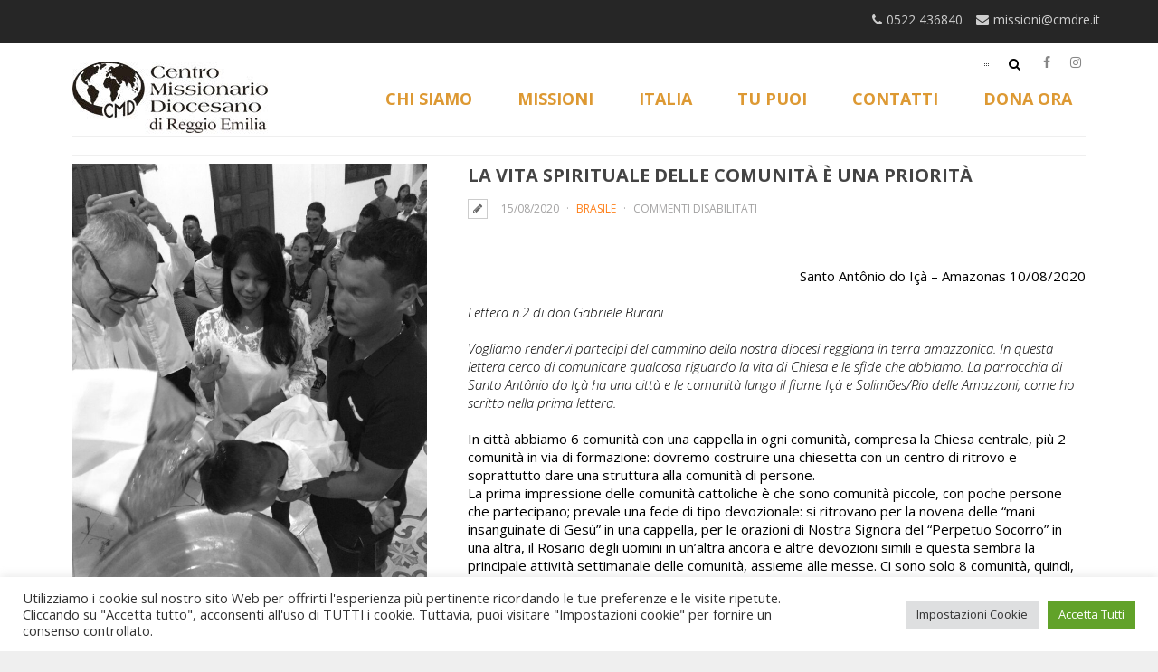

--- FILE ---
content_type: text/html; charset=utf-8
request_url: https://www.google.com/recaptcha/api2/anchor?ar=1&k=6Lcv5qUUAAAAAO6RLYMlZeD_9h0CJHLr4Z0Y2l4l&co=aHR0cHM6Ly9jbWRyZS5pdDo0NDM.&hl=en&v=9TiwnJFHeuIw_s0wSd3fiKfN&size=invisible&anchor-ms=20000&execute-ms=30000&cb=qgho5gwuer66
body_size: 48113
content:
<!DOCTYPE HTML><html dir="ltr" lang="en"><head><meta http-equiv="Content-Type" content="text/html; charset=UTF-8">
<meta http-equiv="X-UA-Compatible" content="IE=edge">
<title>reCAPTCHA</title>
<style type="text/css">
/* cyrillic-ext */
@font-face {
  font-family: 'Roboto';
  font-style: normal;
  font-weight: 400;
  font-stretch: 100%;
  src: url(//fonts.gstatic.com/s/roboto/v48/KFO7CnqEu92Fr1ME7kSn66aGLdTylUAMa3GUBHMdazTgWw.woff2) format('woff2');
  unicode-range: U+0460-052F, U+1C80-1C8A, U+20B4, U+2DE0-2DFF, U+A640-A69F, U+FE2E-FE2F;
}
/* cyrillic */
@font-face {
  font-family: 'Roboto';
  font-style: normal;
  font-weight: 400;
  font-stretch: 100%;
  src: url(//fonts.gstatic.com/s/roboto/v48/KFO7CnqEu92Fr1ME7kSn66aGLdTylUAMa3iUBHMdazTgWw.woff2) format('woff2');
  unicode-range: U+0301, U+0400-045F, U+0490-0491, U+04B0-04B1, U+2116;
}
/* greek-ext */
@font-face {
  font-family: 'Roboto';
  font-style: normal;
  font-weight: 400;
  font-stretch: 100%;
  src: url(//fonts.gstatic.com/s/roboto/v48/KFO7CnqEu92Fr1ME7kSn66aGLdTylUAMa3CUBHMdazTgWw.woff2) format('woff2');
  unicode-range: U+1F00-1FFF;
}
/* greek */
@font-face {
  font-family: 'Roboto';
  font-style: normal;
  font-weight: 400;
  font-stretch: 100%;
  src: url(//fonts.gstatic.com/s/roboto/v48/KFO7CnqEu92Fr1ME7kSn66aGLdTylUAMa3-UBHMdazTgWw.woff2) format('woff2');
  unicode-range: U+0370-0377, U+037A-037F, U+0384-038A, U+038C, U+038E-03A1, U+03A3-03FF;
}
/* math */
@font-face {
  font-family: 'Roboto';
  font-style: normal;
  font-weight: 400;
  font-stretch: 100%;
  src: url(//fonts.gstatic.com/s/roboto/v48/KFO7CnqEu92Fr1ME7kSn66aGLdTylUAMawCUBHMdazTgWw.woff2) format('woff2');
  unicode-range: U+0302-0303, U+0305, U+0307-0308, U+0310, U+0312, U+0315, U+031A, U+0326-0327, U+032C, U+032F-0330, U+0332-0333, U+0338, U+033A, U+0346, U+034D, U+0391-03A1, U+03A3-03A9, U+03B1-03C9, U+03D1, U+03D5-03D6, U+03F0-03F1, U+03F4-03F5, U+2016-2017, U+2034-2038, U+203C, U+2040, U+2043, U+2047, U+2050, U+2057, U+205F, U+2070-2071, U+2074-208E, U+2090-209C, U+20D0-20DC, U+20E1, U+20E5-20EF, U+2100-2112, U+2114-2115, U+2117-2121, U+2123-214F, U+2190, U+2192, U+2194-21AE, U+21B0-21E5, U+21F1-21F2, U+21F4-2211, U+2213-2214, U+2216-22FF, U+2308-230B, U+2310, U+2319, U+231C-2321, U+2336-237A, U+237C, U+2395, U+239B-23B7, U+23D0, U+23DC-23E1, U+2474-2475, U+25AF, U+25B3, U+25B7, U+25BD, U+25C1, U+25CA, U+25CC, U+25FB, U+266D-266F, U+27C0-27FF, U+2900-2AFF, U+2B0E-2B11, U+2B30-2B4C, U+2BFE, U+3030, U+FF5B, U+FF5D, U+1D400-1D7FF, U+1EE00-1EEFF;
}
/* symbols */
@font-face {
  font-family: 'Roboto';
  font-style: normal;
  font-weight: 400;
  font-stretch: 100%;
  src: url(//fonts.gstatic.com/s/roboto/v48/KFO7CnqEu92Fr1ME7kSn66aGLdTylUAMaxKUBHMdazTgWw.woff2) format('woff2');
  unicode-range: U+0001-000C, U+000E-001F, U+007F-009F, U+20DD-20E0, U+20E2-20E4, U+2150-218F, U+2190, U+2192, U+2194-2199, U+21AF, U+21E6-21F0, U+21F3, U+2218-2219, U+2299, U+22C4-22C6, U+2300-243F, U+2440-244A, U+2460-24FF, U+25A0-27BF, U+2800-28FF, U+2921-2922, U+2981, U+29BF, U+29EB, U+2B00-2BFF, U+4DC0-4DFF, U+FFF9-FFFB, U+10140-1018E, U+10190-1019C, U+101A0, U+101D0-101FD, U+102E0-102FB, U+10E60-10E7E, U+1D2C0-1D2D3, U+1D2E0-1D37F, U+1F000-1F0FF, U+1F100-1F1AD, U+1F1E6-1F1FF, U+1F30D-1F30F, U+1F315, U+1F31C, U+1F31E, U+1F320-1F32C, U+1F336, U+1F378, U+1F37D, U+1F382, U+1F393-1F39F, U+1F3A7-1F3A8, U+1F3AC-1F3AF, U+1F3C2, U+1F3C4-1F3C6, U+1F3CA-1F3CE, U+1F3D4-1F3E0, U+1F3ED, U+1F3F1-1F3F3, U+1F3F5-1F3F7, U+1F408, U+1F415, U+1F41F, U+1F426, U+1F43F, U+1F441-1F442, U+1F444, U+1F446-1F449, U+1F44C-1F44E, U+1F453, U+1F46A, U+1F47D, U+1F4A3, U+1F4B0, U+1F4B3, U+1F4B9, U+1F4BB, U+1F4BF, U+1F4C8-1F4CB, U+1F4D6, U+1F4DA, U+1F4DF, U+1F4E3-1F4E6, U+1F4EA-1F4ED, U+1F4F7, U+1F4F9-1F4FB, U+1F4FD-1F4FE, U+1F503, U+1F507-1F50B, U+1F50D, U+1F512-1F513, U+1F53E-1F54A, U+1F54F-1F5FA, U+1F610, U+1F650-1F67F, U+1F687, U+1F68D, U+1F691, U+1F694, U+1F698, U+1F6AD, U+1F6B2, U+1F6B9-1F6BA, U+1F6BC, U+1F6C6-1F6CF, U+1F6D3-1F6D7, U+1F6E0-1F6EA, U+1F6F0-1F6F3, U+1F6F7-1F6FC, U+1F700-1F7FF, U+1F800-1F80B, U+1F810-1F847, U+1F850-1F859, U+1F860-1F887, U+1F890-1F8AD, U+1F8B0-1F8BB, U+1F8C0-1F8C1, U+1F900-1F90B, U+1F93B, U+1F946, U+1F984, U+1F996, U+1F9E9, U+1FA00-1FA6F, U+1FA70-1FA7C, U+1FA80-1FA89, U+1FA8F-1FAC6, U+1FACE-1FADC, U+1FADF-1FAE9, U+1FAF0-1FAF8, U+1FB00-1FBFF;
}
/* vietnamese */
@font-face {
  font-family: 'Roboto';
  font-style: normal;
  font-weight: 400;
  font-stretch: 100%;
  src: url(//fonts.gstatic.com/s/roboto/v48/KFO7CnqEu92Fr1ME7kSn66aGLdTylUAMa3OUBHMdazTgWw.woff2) format('woff2');
  unicode-range: U+0102-0103, U+0110-0111, U+0128-0129, U+0168-0169, U+01A0-01A1, U+01AF-01B0, U+0300-0301, U+0303-0304, U+0308-0309, U+0323, U+0329, U+1EA0-1EF9, U+20AB;
}
/* latin-ext */
@font-face {
  font-family: 'Roboto';
  font-style: normal;
  font-weight: 400;
  font-stretch: 100%;
  src: url(//fonts.gstatic.com/s/roboto/v48/KFO7CnqEu92Fr1ME7kSn66aGLdTylUAMa3KUBHMdazTgWw.woff2) format('woff2');
  unicode-range: U+0100-02BA, U+02BD-02C5, U+02C7-02CC, U+02CE-02D7, U+02DD-02FF, U+0304, U+0308, U+0329, U+1D00-1DBF, U+1E00-1E9F, U+1EF2-1EFF, U+2020, U+20A0-20AB, U+20AD-20C0, U+2113, U+2C60-2C7F, U+A720-A7FF;
}
/* latin */
@font-face {
  font-family: 'Roboto';
  font-style: normal;
  font-weight: 400;
  font-stretch: 100%;
  src: url(//fonts.gstatic.com/s/roboto/v48/KFO7CnqEu92Fr1ME7kSn66aGLdTylUAMa3yUBHMdazQ.woff2) format('woff2');
  unicode-range: U+0000-00FF, U+0131, U+0152-0153, U+02BB-02BC, U+02C6, U+02DA, U+02DC, U+0304, U+0308, U+0329, U+2000-206F, U+20AC, U+2122, U+2191, U+2193, U+2212, U+2215, U+FEFF, U+FFFD;
}
/* cyrillic-ext */
@font-face {
  font-family: 'Roboto';
  font-style: normal;
  font-weight: 500;
  font-stretch: 100%;
  src: url(//fonts.gstatic.com/s/roboto/v48/KFO7CnqEu92Fr1ME7kSn66aGLdTylUAMa3GUBHMdazTgWw.woff2) format('woff2');
  unicode-range: U+0460-052F, U+1C80-1C8A, U+20B4, U+2DE0-2DFF, U+A640-A69F, U+FE2E-FE2F;
}
/* cyrillic */
@font-face {
  font-family: 'Roboto';
  font-style: normal;
  font-weight: 500;
  font-stretch: 100%;
  src: url(//fonts.gstatic.com/s/roboto/v48/KFO7CnqEu92Fr1ME7kSn66aGLdTylUAMa3iUBHMdazTgWw.woff2) format('woff2');
  unicode-range: U+0301, U+0400-045F, U+0490-0491, U+04B0-04B1, U+2116;
}
/* greek-ext */
@font-face {
  font-family: 'Roboto';
  font-style: normal;
  font-weight: 500;
  font-stretch: 100%;
  src: url(//fonts.gstatic.com/s/roboto/v48/KFO7CnqEu92Fr1ME7kSn66aGLdTylUAMa3CUBHMdazTgWw.woff2) format('woff2');
  unicode-range: U+1F00-1FFF;
}
/* greek */
@font-face {
  font-family: 'Roboto';
  font-style: normal;
  font-weight: 500;
  font-stretch: 100%;
  src: url(//fonts.gstatic.com/s/roboto/v48/KFO7CnqEu92Fr1ME7kSn66aGLdTylUAMa3-UBHMdazTgWw.woff2) format('woff2');
  unicode-range: U+0370-0377, U+037A-037F, U+0384-038A, U+038C, U+038E-03A1, U+03A3-03FF;
}
/* math */
@font-face {
  font-family: 'Roboto';
  font-style: normal;
  font-weight: 500;
  font-stretch: 100%;
  src: url(//fonts.gstatic.com/s/roboto/v48/KFO7CnqEu92Fr1ME7kSn66aGLdTylUAMawCUBHMdazTgWw.woff2) format('woff2');
  unicode-range: U+0302-0303, U+0305, U+0307-0308, U+0310, U+0312, U+0315, U+031A, U+0326-0327, U+032C, U+032F-0330, U+0332-0333, U+0338, U+033A, U+0346, U+034D, U+0391-03A1, U+03A3-03A9, U+03B1-03C9, U+03D1, U+03D5-03D6, U+03F0-03F1, U+03F4-03F5, U+2016-2017, U+2034-2038, U+203C, U+2040, U+2043, U+2047, U+2050, U+2057, U+205F, U+2070-2071, U+2074-208E, U+2090-209C, U+20D0-20DC, U+20E1, U+20E5-20EF, U+2100-2112, U+2114-2115, U+2117-2121, U+2123-214F, U+2190, U+2192, U+2194-21AE, U+21B0-21E5, U+21F1-21F2, U+21F4-2211, U+2213-2214, U+2216-22FF, U+2308-230B, U+2310, U+2319, U+231C-2321, U+2336-237A, U+237C, U+2395, U+239B-23B7, U+23D0, U+23DC-23E1, U+2474-2475, U+25AF, U+25B3, U+25B7, U+25BD, U+25C1, U+25CA, U+25CC, U+25FB, U+266D-266F, U+27C0-27FF, U+2900-2AFF, U+2B0E-2B11, U+2B30-2B4C, U+2BFE, U+3030, U+FF5B, U+FF5D, U+1D400-1D7FF, U+1EE00-1EEFF;
}
/* symbols */
@font-face {
  font-family: 'Roboto';
  font-style: normal;
  font-weight: 500;
  font-stretch: 100%;
  src: url(//fonts.gstatic.com/s/roboto/v48/KFO7CnqEu92Fr1ME7kSn66aGLdTylUAMaxKUBHMdazTgWw.woff2) format('woff2');
  unicode-range: U+0001-000C, U+000E-001F, U+007F-009F, U+20DD-20E0, U+20E2-20E4, U+2150-218F, U+2190, U+2192, U+2194-2199, U+21AF, U+21E6-21F0, U+21F3, U+2218-2219, U+2299, U+22C4-22C6, U+2300-243F, U+2440-244A, U+2460-24FF, U+25A0-27BF, U+2800-28FF, U+2921-2922, U+2981, U+29BF, U+29EB, U+2B00-2BFF, U+4DC0-4DFF, U+FFF9-FFFB, U+10140-1018E, U+10190-1019C, U+101A0, U+101D0-101FD, U+102E0-102FB, U+10E60-10E7E, U+1D2C0-1D2D3, U+1D2E0-1D37F, U+1F000-1F0FF, U+1F100-1F1AD, U+1F1E6-1F1FF, U+1F30D-1F30F, U+1F315, U+1F31C, U+1F31E, U+1F320-1F32C, U+1F336, U+1F378, U+1F37D, U+1F382, U+1F393-1F39F, U+1F3A7-1F3A8, U+1F3AC-1F3AF, U+1F3C2, U+1F3C4-1F3C6, U+1F3CA-1F3CE, U+1F3D4-1F3E0, U+1F3ED, U+1F3F1-1F3F3, U+1F3F5-1F3F7, U+1F408, U+1F415, U+1F41F, U+1F426, U+1F43F, U+1F441-1F442, U+1F444, U+1F446-1F449, U+1F44C-1F44E, U+1F453, U+1F46A, U+1F47D, U+1F4A3, U+1F4B0, U+1F4B3, U+1F4B9, U+1F4BB, U+1F4BF, U+1F4C8-1F4CB, U+1F4D6, U+1F4DA, U+1F4DF, U+1F4E3-1F4E6, U+1F4EA-1F4ED, U+1F4F7, U+1F4F9-1F4FB, U+1F4FD-1F4FE, U+1F503, U+1F507-1F50B, U+1F50D, U+1F512-1F513, U+1F53E-1F54A, U+1F54F-1F5FA, U+1F610, U+1F650-1F67F, U+1F687, U+1F68D, U+1F691, U+1F694, U+1F698, U+1F6AD, U+1F6B2, U+1F6B9-1F6BA, U+1F6BC, U+1F6C6-1F6CF, U+1F6D3-1F6D7, U+1F6E0-1F6EA, U+1F6F0-1F6F3, U+1F6F7-1F6FC, U+1F700-1F7FF, U+1F800-1F80B, U+1F810-1F847, U+1F850-1F859, U+1F860-1F887, U+1F890-1F8AD, U+1F8B0-1F8BB, U+1F8C0-1F8C1, U+1F900-1F90B, U+1F93B, U+1F946, U+1F984, U+1F996, U+1F9E9, U+1FA00-1FA6F, U+1FA70-1FA7C, U+1FA80-1FA89, U+1FA8F-1FAC6, U+1FACE-1FADC, U+1FADF-1FAE9, U+1FAF0-1FAF8, U+1FB00-1FBFF;
}
/* vietnamese */
@font-face {
  font-family: 'Roboto';
  font-style: normal;
  font-weight: 500;
  font-stretch: 100%;
  src: url(//fonts.gstatic.com/s/roboto/v48/KFO7CnqEu92Fr1ME7kSn66aGLdTylUAMa3OUBHMdazTgWw.woff2) format('woff2');
  unicode-range: U+0102-0103, U+0110-0111, U+0128-0129, U+0168-0169, U+01A0-01A1, U+01AF-01B0, U+0300-0301, U+0303-0304, U+0308-0309, U+0323, U+0329, U+1EA0-1EF9, U+20AB;
}
/* latin-ext */
@font-face {
  font-family: 'Roboto';
  font-style: normal;
  font-weight: 500;
  font-stretch: 100%;
  src: url(//fonts.gstatic.com/s/roboto/v48/KFO7CnqEu92Fr1ME7kSn66aGLdTylUAMa3KUBHMdazTgWw.woff2) format('woff2');
  unicode-range: U+0100-02BA, U+02BD-02C5, U+02C7-02CC, U+02CE-02D7, U+02DD-02FF, U+0304, U+0308, U+0329, U+1D00-1DBF, U+1E00-1E9F, U+1EF2-1EFF, U+2020, U+20A0-20AB, U+20AD-20C0, U+2113, U+2C60-2C7F, U+A720-A7FF;
}
/* latin */
@font-face {
  font-family: 'Roboto';
  font-style: normal;
  font-weight: 500;
  font-stretch: 100%;
  src: url(//fonts.gstatic.com/s/roboto/v48/KFO7CnqEu92Fr1ME7kSn66aGLdTylUAMa3yUBHMdazQ.woff2) format('woff2');
  unicode-range: U+0000-00FF, U+0131, U+0152-0153, U+02BB-02BC, U+02C6, U+02DA, U+02DC, U+0304, U+0308, U+0329, U+2000-206F, U+20AC, U+2122, U+2191, U+2193, U+2212, U+2215, U+FEFF, U+FFFD;
}
/* cyrillic-ext */
@font-face {
  font-family: 'Roboto';
  font-style: normal;
  font-weight: 900;
  font-stretch: 100%;
  src: url(//fonts.gstatic.com/s/roboto/v48/KFO7CnqEu92Fr1ME7kSn66aGLdTylUAMa3GUBHMdazTgWw.woff2) format('woff2');
  unicode-range: U+0460-052F, U+1C80-1C8A, U+20B4, U+2DE0-2DFF, U+A640-A69F, U+FE2E-FE2F;
}
/* cyrillic */
@font-face {
  font-family: 'Roboto';
  font-style: normal;
  font-weight: 900;
  font-stretch: 100%;
  src: url(//fonts.gstatic.com/s/roboto/v48/KFO7CnqEu92Fr1ME7kSn66aGLdTylUAMa3iUBHMdazTgWw.woff2) format('woff2');
  unicode-range: U+0301, U+0400-045F, U+0490-0491, U+04B0-04B1, U+2116;
}
/* greek-ext */
@font-face {
  font-family: 'Roboto';
  font-style: normal;
  font-weight: 900;
  font-stretch: 100%;
  src: url(//fonts.gstatic.com/s/roboto/v48/KFO7CnqEu92Fr1ME7kSn66aGLdTylUAMa3CUBHMdazTgWw.woff2) format('woff2');
  unicode-range: U+1F00-1FFF;
}
/* greek */
@font-face {
  font-family: 'Roboto';
  font-style: normal;
  font-weight: 900;
  font-stretch: 100%;
  src: url(//fonts.gstatic.com/s/roboto/v48/KFO7CnqEu92Fr1ME7kSn66aGLdTylUAMa3-UBHMdazTgWw.woff2) format('woff2');
  unicode-range: U+0370-0377, U+037A-037F, U+0384-038A, U+038C, U+038E-03A1, U+03A3-03FF;
}
/* math */
@font-face {
  font-family: 'Roboto';
  font-style: normal;
  font-weight: 900;
  font-stretch: 100%;
  src: url(//fonts.gstatic.com/s/roboto/v48/KFO7CnqEu92Fr1ME7kSn66aGLdTylUAMawCUBHMdazTgWw.woff2) format('woff2');
  unicode-range: U+0302-0303, U+0305, U+0307-0308, U+0310, U+0312, U+0315, U+031A, U+0326-0327, U+032C, U+032F-0330, U+0332-0333, U+0338, U+033A, U+0346, U+034D, U+0391-03A1, U+03A3-03A9, U+03B1-03C9, U+03D1, U+03D5-03D6, U+03F0-03F1, U+03F4-03F5, U+2016-2017, U+2034-2038, U+203C, U+2040, U+2043, U+2047, U+2050, U+2057, U+205F, U+2070-2071, U+2074-208E, U+2090-209C, U+20D0-20DC, U+20E1, U+20E5-20EF, U+2100-2112, U+2114-2115, U+2117-2121, U+2123-214F, U+2190, U+2192, U+2194-21AE, U+21B0-21E5, U+21F1-21F2, U+21F4-2211, U+2213-2214, U+2216-22FF, U+2308-230B, U+2310, U+2319, U+231C-2321, U+2336-237A, U+237C, U+2395, U+239B-23B7, U+23D0, U+23DC-23E1, U+2474-2475, U+25AF, U+25B3, U+25B7, U+25BD, U+25C1, U+25CA, U+25CC, U+25FB, U+266D-266F, U+27C0-27FF, U+2900-2AFF, U+2B0E-2B11, U+2B30-2B4C, U+2BFE, U+3030, U+FF5B, U+FF5D, U+1D400-1D7FF, U+1EE00-1EEFF;
}
/* symbols */
@font-face {
  font-family: 'Roboto';
  font-style: normal;
  font-weight: 900;
  font-stretch: 100%;
  src: url(//fonts.gstatic.com/s/roboto/v48/KFO7CnqEu92Fr1ME7kSn66aGLdTylUAMaxKUBHMdazTgWw.woff2) format('woff2');
  unicode-range: U+0001-000C, U+000E-001F, U+007F-009F, U+20DD-20E0, U+20E2-20E4, U+2150-218F, U+2190, U+2192, U+2194-2199, U+21AF, U+21E6-21F0, U+21F3, U+2218-2219, U+2299, U+22C4-22C6, U+2300-243F, U+2440-244A, U+2460-24FF, U+25A0-27BF, U+2800-28FF, U+2921-2922, U+2981, U+29BF, U+29EB, U+2B00-2BFF, U+4DC0-4DFF, U+FFF9-FFFB, U+10140-1018E, U+10190-1019C, U+101A0, U+101D0-101FD, U+102E0-102FB, U+10E60-10E7E, U+1D2C0-1D2D3, U+1D2E0-1D37F, U+1F000-1F0FF, U+1F100-1F1AD, U+1F1E6-1F1FF, U+1F30D-1F30F, U+1F315, U+1F31C, U+1F31E, U+1F320-1F32C, U+1F336, U+1F378, U+1F37D, U+1F382, U+1F393-1F39F, U+1F3A7-1F3A8, U+1F3AC-1F3AF, U+1F3C2, U+1F3C4-1F3C6, U+1F3CA-1F3CE, U+1F3D4-1F3E0, U+1F3ED, U+1F3F1-1F3F3, U+1F3F5-1F3F7, U+1F408, U+1F415, U+1F41F, U+1F426, U+1F43F, U+1F441-1F442, U+1F444, U+1F446-1F449, U+1F44C-1F44E, U+1F453, U+1F46A, U+1F47D, U+1F4A3, U+1F4B0, U+1F4B3, U+1F4B9, U+1F4BB, U+1F4BF, U+1F4C8-1F4CB, U+1F4D6, U+1F4DA, U+1F4DF, U+1F4E3-1F4E6, U+1F4EA-1F4ED, U+1F4F7, U+1F4F9-1F4FB, U+1F4FD-1F4FE, U+1F503, U+1F507-1F50B, U+1F50D, U+1F512-1F513, U+1F53E-1F54A, U+1F54F-1F5FA, U+1F610, U+1F650-1F67F, U+1F687, U+1F68D, U+1F691, U+1F694, U+1F698, U+1F6AD, U+1F6B2, U+1F6B9-1F6BA, U+1F6BC, U+1F6C6-1F6CF, U+1F6D3-1F6D7, U+1F6E0-1F6EA, U+1F6F0-1F6F3, U+1F6F7-1F6FC, U+1F700-1F7FF, U+1F800-1F80B, U+1F810-1F847, U+1F850-1F859, U+1F860-1F887, U+1F890-1F8AD, U+1F8B0-1F8BB, U+1F8C0-1F8C1, U+1F900-1F90B, U+1F93B, U+1F946, U+1F984, U+1F996, U+1F9E9, U+1FA00-1FA6F, U+1FA70-1FA7C, U+1FA80-1FA89, U+1FA8F-1FAC6, U+1FACE-1FADC, U+1FADF-1FAE9, U+1FAF0-1FAF8, U+1FB00-1FBFF;
}
/* vietnamese */
@font-face {
  font-family: 'Roboto';
  font-style: normal;
  font-weight: 900;
  font-stretch: 100%;
  src: url(//fonts.gstatic.com/s/roboto/v48/KFO7CnqEu92Fr1ME7kSn66aGLdTylUAMa3OUBHMdazTgWw.woff2) format('woff2');
  unicode-range: U+0102-0103, U+0110-0111, U+0128-0129, U+0168-0169, U+01A0-01A1, U+01AF-01B0, U+0300-0301, U+0303-0304, U+0308-0309, U+0323, U+0329, U+1EA0-1EF9, U+20AB;
}
/* latin-ext */
@font-face {
  font-family: 'Roboto';
  font-style: normal;
  font-weight: 900;
  font-stretch: 100%;
  src: url(//fonts.gstatic.com/s/roboto/v48/KFO7CnqEu92Fr1ME7kSn66aGLdTylUAMa3KUBHMdazTgWw.woff2) format('woff2');
  unicode-range: U+0100-02BA, U+02BD-02C5, U+02C7-02CC, U+02CE-02D7, U+02DD-02FF, U+0304, U+0308, U+0329, U+1D00-1DBF, U+1E00-1E9F, U+1EF2-1EFF, U+2020, U+20A0-20AB, U+20AD-20C0, U+2113, U+2C60-2C7F, U+A720-A7FF;
}
/* latin */
@font-face {
  font-family: 'Roboto';
  font-style: normal;
  font-weight: 900;
  font-stretch: 100%;
  src: url(//fonts.gstatic.com/s/roboto/v48/KFO7CnqEu92Fr1ME7kSn66aGLdTylUAMa3yUBHMdazQ.woff2) format('woff2');
  unicode-range: U+0000-00FF, U+0131, U+0152-0153, U+02BB-02BC, U+02C6, U+02DA, U+02DC, U+0304, U+0308, U+0329, U+2000-206F, U+20AC, U+2122, U+2191, U+2193, U+2212, U+2215, U+FEFF, U+FFFD;
}

</style>
<link rel="stylesheet" type="text/css" href="https://www.gstatic.com/recaptcha/releases/9TiwnJFHeuIw_s0wSd3fiKfN/styles__ltr.css">
<script nonce="KtO3WSdvhWT2DbCOSiv9ZQ" type="text/javascript">window['__recaptcha_api'] = 'https://www.google.com/recaptcha/api2/';</script>
<script type="text/javascript" src="https://www.gstatic.com/recaptcha/releases/9TiwnJFHeuIw_s0wSd3fiKfN/recaptcha__en.js" nonce="KtO3WSdvhWT2DbCOSiv9ZQ">
      
    </script></head>
<body><div id="rc-anchor-alert" class="rc-anchor-alert"></div>
<input type="hidden" id="recaptcha-token" value="[base64]">
<script type="text/javascript" nonce="KtO3WSdvhWT2DbCOSiv9ZQ">
      recaptcha.anchor.Main.init("[\x22ainput\x22,[\x22bgdata\x22,\x22\x22,\[base64]/[base64]/[base64]/[base64]/[base64]/[base64]/[base64]/[base64]/[base64]/[base64]\\u003d\x22,\[base64]\\u003d\x22,\x22woo/w70uBFhqACx9XVxVw551wpzCv8KcwpbCqATDvsKow63Dvmt9w55nw5luw53DsTTDn8KEw6nCrMOww6zCtDklQ8KpfMKFw5FxU8KnwrXDmcONJsOvbsKdwrrCjVsNw69cw5nDo8KfJsOKLHnCj8OmwrtRw73DqcOuw4HDtHcgw63DmsObw6Y3wqbCukB0woB/[base64]/DnAvCriDCnsK1NMOIw7ASwo7DnnHDi8Kiwr1AwrXDvsOcBlZWAMONIcKewpc7wr4Pw5Y0J1XDgyTDvMOSUCbCi8OgbUZYw6VjSMKNw7Anw59PZEQ2w6zDhx7DnQfDo8OVL8OfHWjDog18VMK/w6LDiMOjwpPClitmGyrDuWDCt8O2w4/DgC/[base64]/CgUtdHwLCgcOwRsKzKnBTwpJywoTCisKJw4jDuSLCgsKTwr3DoxtCI10RJnLClVPDjsOpw7l8woQTDcKNwoXCp8O0w5ssw4Zfw54Uwo56wrxoA8OuGMKrN8OqTcKSw781DMOGbMO/wr3DgR/CgsOJA1PCr8Oww5ddwpV+UW1STSfDv2VTwo3CqsOMZVMIwqPCgCPDlSINfMKrZ197QgEAO8KNQVdqB8OLMMOTZULDn8OdTUXDiMK/wplpZUXCmsKIwqjDkXLDqX3DtEtqw6fCrMKlBsOaV8Kub13DpMOeYMOXwq3CugTCuT9MwrzCrsKcw7vCm3PDiTrDmMOAG8K/NBVtH8Kqw6bDoMK2wpoxw6vDj8ObKcOsw5hWwq4gbC/Dr8Kjw74uURBGwrRwMTTCkSbCiCnClCdkw71OesOzwr3DhDhjwolRHWLDhTXCn8KOM3Yjw5gLYMO2wqgcYcK1wpU/GFXCkGTDgSdXwqvDqMKWw4IKw6JZeS/DicObw7LDnStuwo/CuBnDs8OWJVEFw5VeLcONwqtxLMOLU8KDVsKNwpzClcKCwpsvEMKAw68VB0TCrHkONWbDiTF9U8K3NsOUFAQZw7B9wq/[base64]/DgF0wW8OqXMKSdcK+b8KTARLCmxEQKRc/c37Dmk59w5HDjcKxQcOkwqlVZsKbMcK/JcOASUpaHDF7EnbDjmcMwrwqw6bDv1h4X8Kyw4/[base64]/O8Kmw4Vqw7ZUwpRKw7TDhTbCixvCpsK/woXDjj4KRMK5wpPDmT8zTMOOw6TDlsK7w57DgEHCvXR0WMOBC8KBBsKnw7LDucK5JSJdwrvCisOMWGgBJsK3HgfCm0QZwoJxf19EZ8OHUG/DtRLCqcK5AMOzTyjCoXgWRcKZUMKtw7bCn3ZlW8OMwrTClsKIw5LDuAB0w41VCsOQw705DkvDrDtrNVQBw54GwoIzd8O0Hx1gQcKfX2/CnncVasO8w70Cw4XCncOoQMKxw4PDqMKXwrA9NhXCsMKwwr/CjFnCkE4IwrUuw6FCw6rDrkfDt8O9AcKpwrEvUMKzNsKGwql2QsO/w4BEw6zDocO9w6DCtx7CultneMO+w5AgBTLDg8KSIsKcdcOudQ0/AVHCicO4d3gDZ8OORMOow6pwd1LDhWdXJCB8w4F7w4c4f8KTesOXw5DDjg7CgFZZD2jDgB7Cs8K9JcKdMAdZw6gNe2/CtVRIwr8cw5/[base64]/[base64]/DhWnDuHpPw7IrdcKgZ8OhTDs1worCrR/CmsOtKHvDoEBjwqvDmsKKwo4GAsOAK1zCscKaeGvClkdXQsOYCsK2wqDDusOAQMKuMsO7DUFSwp7DisKLwoHDmcKkIirDgsKgw4puBcKww7bDpMKOw6RJUCXCqsKNSCQuUk/DtsKYw5XCicKXQUpzLMOFAcO7wrgAwoc/Q37DtMOmwpoJwo/CpV7DtH/[base64]/Dp8OgUcKswrhRPj5Aw77DtcO5MSLDgcOKwqTDugvDhMO+FSYcwrVjw68nRsOIwodwTF7CoxlIw40YY8OYKm3DuR/CsjPCg3oeGMK9bcK0LMObGsOVNsO6wokcenN+IWHCo8OSVmnDtcKkw4fCo07CocOuw4lGaDvDj1XCvU9ewo96e8KKY8O/wr58DnEXTsOqwpdWOsK8WxjDmjvDihU/AxtkY8O+woVme8KVwpVLwrB3w5HDsFVrwqJ+QAfDj8O8LcOJGlnCojMPARXDhmHCosK/dMOtDxAyZ03Do8OrwpPDpw3CoxgIw7nCpCHCkMOOw67DqcO6S8O+w4rCt8O5VFMnYsK7w5DDvWtKw5nDmlvDs8KHIlbDkXBKCngcw7rDqE7CqMKTw4PDpGhtw5J6w4l8w7QeNhrCk1TDicKQwpzDvsK/HcO5YGpOPT3DlMOLQifCugxQwoPCsnoRw44vJwdWeHUPwqbCisKzfCkmwofDkVgAw7Rcwq3CksO/[base64]/Dp3zCvMK3aMOwImJ/GcOVP8OfwqHDrHzCncOiZsKpNDfCgsK7wpjDjMKBMhXCgsOIU8K/wphIwoTDmcOCwqvCocOpahrCpkHCn8KCwqsCwprCnsKBOS4pFXZFw7PCqRFlNSnDm1NPw4/Dh8KGw5khLcOow4dpwrRcwqsXUnHDkMKowrFvbMKFwpEcf8Kcwr1pwrXChD1gNMKKwrrCq8OYw55Ww67DqzPDuEIoPz45YkvDhsOhw6RBQWU7w5vDi8KVwqjCqjjCj8KnVjA0w6nDoDwKEsK6w67DoMOda8KlWsOLwoTCpEpbGyrCljbDnMKOwp3Dk3rDj8OXOH/CusK4w7wcR3nCq2HDhAPDmgzDvDQQw4fCjm9hRGQoE8KaFUcfRA7CqMKgeWkWeMOJPMO1woUhwrUSSsK5OXo4wozDrsKcMR7DncKsA8KIw5Zowrs3XiNgwonCszDDhRV1w614w6g5dsO6wplNYAjCkMKFeXMxw5jDr8KGw5PDksOdwqnDuk/[base64]/DlMKLGMKVwp/[base64]/w5HCpn8HH1VOwrcHcD3DuVFPwqHClsO9wplywo3DnsOhw4rChcOYKTPCkm3CuFzDnsK4wqEfSsK4AsO4wrBjLU/CnFPClCETwr5WRDPCg8O8wpvDrgwMWytPw64Ywqtaw5w5ImrDrxvDmR0yw7FYw7Qgw5Vkw6vDimnDkMKCwpjDs8KNWBAnw4zDsiPCqMKWwoPClWXChFt3Cm1ww77CqAnDtgVKKsOPQsOrw6U/OsORw63Cv8K9JMOPA1V/[base64]/DmUV+w5lLw5zDhMKvwrFhBVsOWcObw6lFwrgXdDJJJsOBw7MWZ0g9aw/CkG/Djlsow5/CikrDi8K+OmpMRMKpwp3DtwrClyoEAT3DpcOMwoNLwp96BcOhw7nDncKGwrHDvMOjwrzCv8KoesOfwo/[base64]/PMKQecOSBQAgHGfDpBEsYEfDkxgdw6JOwrDCqcO0b8OwwrDCnMKMwpTCilBIAcKQGlHCkQgRw6LCpcKBLXs7Z8Oawpo1w7R1DGvDtsOuYsO4Yh3Cp1LDs8Kzw6FlD0Q2Vn9Mw5d7wplxwoHDr8Kuw6/CshHClS9dG8KAw6soAkPCuMO0wq5vKjZnwrxWacKCcQzCrAIZw7fDjSbCpkc1YG8nFBLDgAwLwr3CqcO2PT9+OcKAwohlaMKew6jDu2A7RW85XcOnc8O1wrLDvcOkw5cHw4vDvFXDg8K/wqx7w7FNw6IeRW3DlU9ow6XCr2jDo8KmEcK/w4EXwrPCo8KRSMOxZ8K8wq9sY0fCnj93AsKWfMOfAsKBwp0PJkPDjcO/ZcKfw7LDlcO9wo0NCwEsw4fCvsOFCMO2wpQjSX/DvVLCj8OFAMO4LGQiw5/[base64]/CknPCuCzDrRlmVcK1wolMw7vChMKZw6PCghHCiVF0DiBLMmJ0VsKxOTBRw47DqsKzKCcXLsOwNTxkwqHDosOkwpVEw5HDhl7Duj/[base64]/wrFUwoPDlMKwVH7Cu8KIwrXCtk3CosKBbcKywrRIw5rCuW/DssK7K8KHSHd6EMKQwqPCgE5EQcKSPsOSwop6QcOEEiY7GMOcC8O3w7bCjRVsNkcOw4jCnsKMbFzCpMK8w7PDqxzCsnrDkwHCizwpw5rCssKaw5/CsjIVF2V8wqhresKjwqgKwr/Dk2/DlAHDiVdYWAbCtMK0w6zDkcO1UH/[base64]/DtMO3BsK+Y8OYw4hIBsOMPMKrw64mwovCqcK+w7rDjw3DtsOmTMKyUz9XfC7DksOKEsOow7LDi8Ohwogqwq3DogALW1XChypBXXQ3ZXI9w4gnTsO5wrxANSjCqTvDrsOFwpdzwrxROMKIBlTDrRE1d8Kzfhtfw5TCq8KQZsKVXEhnw791TF/CsMOIfizCgjZRw6nCn8Ocw5kkwoPCn8KAVsOpfnvDkWrCisORw43CmEwnwqjDqsOkwrLDigoGwqpxw7ooR8KHPsKowqXCoGhQw5I8wrfDqjIOwobDj8KoUiDDp8O2HcOqLSM+Hn3CqzI6wpzDuMOlVcOLwpbDlsOSFQk/[base64]/DocOlbQQ+w4dsTDUnw5oyG8KOwrpSwoZ+wq4DS8KfbsKEwqB8ABwYIk/CgARqFUXDvsK1DcKZE8OkL8K6J2o8w642WgbDhF3CocOjwq7DiMOgwq1jY1HDlsOcd07DjSp1JERwE8KCWsK2ZMKzwpDCiRvDmcO/w7PDo1kROX1aw7rDl8KzLsKzRMK2w4AVwrfCjsKPY8Kgwr4mwpLCmDsYOgpaw4bDtX4APcOUw6QnwrDDjMKjah56BsKKOm/CjGvDtMOLJsKpJz/CicO/wqLDhjXCm8KTSwMPw5t0QRnCtD09wp1+OcK4wqBhTcOVZT/Dk0pLwrtgw4jDo2J7w4Rae8OPEG3DpRLCmSx8HmBqwr5XwrLCn2RqwqRswrhDeTTDs8KOTcOmwrnCq2QpSDpqLjnDocOpw4jDjsKHw7p1P8OPK2suwqTClzYjw4/Ds8KnSibDhMKow5EYCmbCgyB5w44wwrPDgVxrdMOXYBplw5ECDcKNwqQ7woUEdcOTacO7w7J5UDrDvFXDqsKDNcK1S8K9GMK5wojCiMKwwpljw5vDnR5Uw5bDiDnDqnFvwrdMHMOOK3zCmcOCwo/CsMOoYcOHC8KWG3ltw6M5wotUFcKUwpPCkknDrg4EEsKycMOgwq7CmMO0w5nClsOEw4PDrcOccMOVYRsvGcOjNzbDhcKVw4coaW0KMnHCmcKGwpjDuG5Yw4gfwrU8cErDksO0w7zCqcOMwqd/EMObw7XDoHvCpMKdEWlQwoLDtktaEcO/w61OwqIaaMOYYz1PHnpZw4I+wqfDuV5Ww7XCn8KMU3rDoMKnw4vDtcKCwoHCpcOrw5ViwoZ8w4TDqG1/wp3DhFM4w5HDl8KnwqFaw4TCjEMOwrTCjD3ClcKKwpNWw48IQ8OFMix5wq/[base64]/KGHDp8Odw6hSfMO7w7HCgxvDtFkNwr4MwodidMOCXMK3IAfDuV5ge8KAwrDDlcKTw4vDmsKDw5XDr3rCsWrCrsKcwq7CucKvw77ChCTDucKeDMKdTlvDlcKwwoPDk8Obw73Co8KGwrBNS8K/[base64]/[base64]/[base64]/CpnbCv1PDnsOLw68ZwrHDjMKtSsKVw5t/[base64]/DnUHCl8ONwpzDqg0Nw4LCkcKKasOTPcOBw4h3GHZbw4zCgcO9wpAKNk/DtsKIw47Cvmo/wqTDicOyWVzDisO1IhjCk8KKHxbCsmcdwpfClAbDmGpww4NtYMK5BUB4wofCqsKCw4DDvMKyw4jCtnl2b8OfwozCmcKmHXJWw6DDu35Pw4/DumFuw53CgcKHAkfCnnbCtMK5fGVPwpnDrsOew4Ycw4rClMKPwqwtw5bCjMKnclhjT19gBsK0wqjDmkM/wqcUO37CscOTeMK5ScObaQZnwrnDrzZ2wonCogLDhcOTw7U2QsOgwpR3eMKLSsKRw4M5w7HDjMKKQxDChsKHw7vDusOSwqnCucOeeiAHw5gbWFPDmsK4wrjCqsOHw5PCm8OswonCsXDDoWhTwprDgsKOJVBWXi7Doj5RwrzDg8KKwr/DtCzCpMKTw7Qyw6zCkMKwwoN6ZMOmwq7CnRDDqGzDsGZyUhbCiWtgaDR6w6Jyb8OsBxILVlbDs8OFw7kuw6New5DCviTCk3/[base64]/JMKaHsKow5XDvsKSw6fCjzvClC4uFlF2XGzDlMOfScOnB8KlH8KTwo8UG2QHdGrCuADCr0wIwrzDnmJCf8KMwrPDp8O2wp1jw7k5woLDicK7wpvCh8OBG8ONw4vClMO2wpAfdBDCu8Kvw7/[base64]/CnsKpwqzChsOdRcOnQwvCvShiw5PDhBDCpMORwoVTwqPDg8KRBFTDrzg8wqPDlQBbIxXCs8OHw58aw6bDmx5ZOcKWw6NOwpfDtsKkwqHDl2cXw5XCj8KDwqxrwpZ3LsOdw6vCjsKKPcO/FMKfw6TCicK5w6xFw7DClMKHw51YYsK0e8OdGMOdw6jCrxzChsO5BgnDvmjCqnU/wozDj8KqIMOfwqUTwpooGnkQw5Q5NcKdw4I9YXY3wrMFwpXDtB/CtsK/Fmgcw6LCpR44OsO0w77CrMKHw6fCtn3Cs8KXBjAYwq7DtW4gGcKrwqMdwpLCl8O+wr5Sw4Uzw4DDsmBgMRfCk8O3XS1Cw4PDucKSIQojwpLCkDjDkxsiaE3CqG4aKBLCoGXCnyJTHXHCm8Opw7LCnhzCh2sUHsKiw5MiA8OFwogqw5vCkcOjLUt3wpbCrmnCrT/[base64]/DkMKdw5bDpS/ChcK5w4HDi8OFMVzDo8KtMcOiwqMxYsKWCcKYC8KkABsTwqt5CMOqCHDCnDXDq0TDlsOjdAzDn0bClcO3w5DDpUnCrcK2wqw+b1gfwoRPw4QwwojCk8KyfsKZCsOFOEnCucKzSsOXZxRqwqXCpcK/wqvDjMKyw7nDpcKbw6lEwoDCl8OLfsKoGsKsw4tQwo86wpRiJG/[base64]/Cpm1mwrpsMGPCn8Ocw6AUSzJEV8K1w5AqJcKDEsKaw4JKw4paOCLDhA8Fw5/Cr8KbakV7w7YmwqlpYcKXw4bCvlTDosOBf8OlwqTCqS91KR/[base64]/DpMKzw54II8K9DzdZw4IMI8KDw70hw4pOXcKhw6law70AwoXCvsO6JALDgWvCrcOYw6XCjl1jHsOQw5/CrzEYBnnChE4fw4JhAcOXw6gRAU/DssO9WlYxwp5hecOUwovDk8OMDcKdbMKMw4DDvcOwaAsWwoUyTMKON8OZwqvDkVbDqcOdw4TCqicfcMOlPiLDvQsuw5g3RE95w6jClkxpwqvCpMOKw4YzGsKSw7vDmsK0NsOUwp3Di8O/wp3ChDjCkl1IAmTDncKnLWdqwrrDr8K5wo1Gw7rDtsKSwqjClWZxSzQ2wppnwqjCj0F7w44mw6ZVw6/DrcOuAcObcsOBw4/CkcOHwqHDvl5Mw47Dk8OjWRNfFcOeP2fDsGzCpnvCnsKAdcOsw4DCnMOQCnfCr8Knw6s4DMKUw5LDigDCtMKkLm3Dm3PCoQ7DtG7CjsO2w5xWw4/[base64]/CqsKgw7nDo8OoPjPCm8KxwrnDrD/DtcKkNMKvwprCicKmwrfDrRFfFcKBa1Rew75awpZQwqQ4w6hiw4XDkFwgBsO7wqBUw7BSDUcjwo7Dqj/Du8K5wqzCl2fDl8K3w4vCq8ONQVwdNg5kY1cnGsOFw5bDlsKdw5VpCEItRMKWwoAXN0rDhm4ZQB3Do31IOlg3wqLDnMKgEGN2w5gxw5NiwrnDkgfCt8OiCXHDjsOmw6VDwoMbwr98w5zCkhBmGsK1OsKzw71hwogIO8O7EggiICbCjy7CssKLw6TDj0QGw5bCql/DjcKRVmjCj8OcBMOVw5Y/[base64]/wpwIwpc1ecOwwr/CsjLCk3owacKzV8KuwqIlSmMPDXohQ8KFw5jCrDTDlcK0w4/CtC8EPnAaby1Xw7ogw4PDhVJXwoTDoBjCsGjDkcOGB8OiD8KNwrkYUwnDr8KUA1XDtcOfwpvDsDDDoVwWwrbCgSoJwoXDhzfDq8OSw4JqwrvDp8O8w7BmwrMOwolVw4hzB8KVFsOSZRfCosKId2VTecKzw5txw6XDj2HDrRVMw7/DucOEwoFmGMKHBHvDscKuMMOdQnDCqVTDosK3DAtFPxLDmsOxREnCgcO6wqTDgwLCoCjDq8Kcwq9NITwMVMO4flxUw7s5w71KTMKqwqJZTGDCgMOGw7fDkMOBXMKEwqASRh7CvgzChcKYS8Kvw6fDv8KOw6DCoMOGwqzDrHdRwq1fJU/CtjNoVlfDiBLCkMKuw6XDrU0Dw6t2w6MDw4UIY8OXFMOZQh7ClcKvwrZzU2JPZcODdz0hW8K1woFPdMKuJMOTccO8Xl7DhX5eGsK5w4tBwqnDusK1wpPDm8KhUwMKwqphEcO0wr7Dk8K7MMKeRMKmw4Zgw4tpw5zDoB/[base64]/DkcKSFgPCjsK1U8OvT2VhfcOaVWTCvTNFw67Dji/[base64]/Cuy0Iw43ClMO8w6TDscKlw7wKesOADBjDtMO8wrgJw6DDtwjDv8KbQMOAfMOuXsKMRB9Qw4kUFsOJMnbDucOBcDfCjUDDmC4dbsOyw5Iwwrt9woB6w5dPw5hSw6wDN04Qw51lwqpLHlXDtcK6C8KUVcKgPsKFYsO0T0LDhAQSw5FifyzDm8ONL2UGasK/W3bCgsKKbMOAwp/Dp8KhAi/DssK8HDvCpMKiwqrCqMOmwq0TQcKaw7UUeF7DmgjCq0fDucOSGcKhfMO3RVQEwoDDvCkuwpTChgEOesKCw59vHFI1wq7DqsOIO8KlJ0wCUXXDqsK4wos8w6bDvTXCqFTCtFjDsVx2w7/[base64]/VsOKw7ItQ8KrSsKjSsODw4UiFMKowrxta8KDS8K/IkEMw7bDssKQKsOqDScTccKzYcOpwqPDoApbYFVqw4Nbw5TCqsOnw656FMOAS8KEw6cdwoPDjcOwwqdeMcOPdcOPGnnCocKrw7Ecw7txNmpfe8K6wqwYw4wqwoUjbcKrw5MKwrteLcOdPcO0wqU8wpTCsCTCicORwo7DssO0L0kaTcONND/CicKMw710wrHChMKwDcKBw5/DqcOVw7x4bMK3w6QaVyPDtz8ofMKdw7nCvsOtw5UPAGbDviTCisOIT0/CnjgwQcOWKXvDmsKHc8OcD8KowrBiBMKuw4bCgMOpwrfDlAR5PSHDjw1Nw75Bw5pcXsKbwr3CtcKbw5U/w4jDpH0Dw4DCo8KAwrXDr3cywotawpJYGsK5w6vDoSHClX7CtMOBXsKfw4XDo8K8O8OOwqPCncOYwqI8w6BHbU/[base64]/Csyk/Z8Kow5HDp3h4TMOybldgMsOKNQkmw4HClcKHIBDDqcO/wrfDvCAJwqLDosOAwqgzw5/DvMORGcO9CS9Swo/Csz3DqHEuwonCsw5swqzDkcKxW3MoHMOEJi1JV2zDhsKvIsK3wpXDjcKmfFc5w5x4GMKWC8OkFMOJWsOmE8O5w7/Dr8KBDyTCrlERwpvDqMKZbsKfw5lfw4PDvcOaIz1ySsOpw7DCncOmZjsbUcOxwoJZwr/DrHXChsK6wr5dVcK6Y8O+BsKGwovCvMO+fHJew4wSw58BwofClk/CncKfM8Oaw6TDiT9bwqxtwppzwrh0wofDiW/DiXXCuWxxw6LCrMOKwoLCin3Cq8O8w4vDmlDCkT/DpyfDlsOOQkDDhzrDjsKxwo7Cl8KQKsKtScKLOMOZOcOcw7nCgMOKwqXCrEVyLmZeSlRMLcOaP8Oiw7PDiMORwq9pwpbDnmQfOsKWbgxHIsOEXhVTw7gvwrQYPMKOWsOJIcKxT8OoEsKIw5AQW1HDscOhw7A8asK0wo5lwo/ConDCtMOZw6bClMKww4zDq8O2w78xwphtJsKtwrt1KwrDgcOse8Ktw7wvw6LCiW3Cj8Kuw4PDvyLCr8OVdRQ/wprDjxINbwJSf0wQcTUEw7/[base64]/[base64]/KwzDkXHCtMKLHQrCp8O4w5DDncO5MhAuLStdw61Lwp5nw5Bnw41XFmPCl2rDjB/Ch3wLf8OWECoTwoozwrvDsQHCrsKywoxLS8K1YT/DmRfCtMKzeXTChUvCmxoeR8O/HFU1XhbDtMOmw4MIwosUUsOSw7/Cq2nDiMO4w6sowp/CnlPDlDE7QjzCiGEUccKFG8K8PsOEXMOXPMORaGLDuMK6HcO6w5vDnsKWIcK2w6VCWXPCoVPDgyDCtMOmw5dTMGHCuDTCjnZpwpdHw50Zw7RTQFRVwp8fHsO5w7FHwoRcHG/[base64]/wp9pDioZwq1iw7NBw5PDo8OMw4DDocKcWMOJFCUZw7INwrMLwp8Ow6jDpMObdQvCl8KNY2zCkDbDo1jChcOewqHCnsOCUcKuasOkw64fCsOneMK2w4w0YVjDqT7DnsO+wo/[base64]/[base64]/[base64]/DhcOjwq/[base64]/[base64]/Dq35vYS4qW015worDpcOMwpVXEMKjbcOQw7PCgnnCkcKqw7AjD8KSI2Jtw4V+w7ZCC8KvATUOwrAcT8KKFMOgdD7Dn2JQCMK1c3zDnR9/[base64]/CicOrXisgP2/DrMO9w6k4E2kVwo0YwrfDgMKvbMO9w6U3wpXDhmLDkcOtwrrDhMOxVsOpccO7w6TDqsOnV8O/SMO4wqzDpRDDvU/ClWBtCifDg8OXwqjDjhjCsMOIwqR9w6rCl28lw5TDolYsf8KgTibDuVjDmiDDlCHCk8KSw4ckB8KFR8OkD8KFO8OAwqPCpsKLw5RYw7how5hqdknDhErDvsKqZcKNwoMuwqfDlFzDlsKbIEU/Z8OCJcKyeF/DscOxaDEjOcKmwpZUPhbDsRNIw5ocecK7ZykLw5jCiGHDscO4wpM3DsOZwrHCt3gNw5tafcO/[base64]/wr3Dn1nCkATCgMOgWMOFEDTCpcKawrPCog0uwo9Xw6cxEcKowpUSfzvCm0Ybej1GTsKmwrfCiQtzXngpwrXCp8KgXcONwozDgXTDilrCgMOJwo4MZQ5Yw6EIPMK4O8OEw7PCtX1rJ8OvwoV3V8K7wo3CuwjCslHClloCUcKhw6YcwqhzwrpXYV/Ct8OOVlgjG8KDcEUowrwjNHPCk8KGwq8cLcOjwqY+wo/[base64]/[base64]/CokvClg7Cok3CswF1wppfT8OAWsO5w697YcKfwovCi8KYw60bBVrDpcOXNExdN8O2ZcO/CyrCiW/Cu8Ocw74fB3nCuApGwqonG8K8VFgqwqDCv8OQdMO0w77DjVhAGcKATHEtRsKzVibDo8OEYk7DscOWw7ZLTcOBwrPDmsO3OFkkYiLCmEg0f8KZbTrCksO3wqbChsOWJMKTw4ZjS8KwUcKddDMVAyfDiwlPwr0zwp/DicOTOcOQasO1fVFxPDrCiDofwobCnnbDqwVtSV8bw5NgRMKTw4NZeyTDmsOFacKcZsOFdsKjX3xgQBPDtQ7DicOEZMK4U8Klw7DDuTLCt8KKXAg5DVTCr8KaYhQiN2gSH8K5w5/DjzPClSLDmzI/wpUuwpnDvRnChhV6YMKxw5TCoV7DssK0aT3CgQVNwrfDp8O7wog6wr0IB8K8wpLDqsOZeXhXcW7DjT8WwoxAwr9lHcKPw6/DusOYw6Eow4goQwhEVlrCocKUPxLDo8OERsKAcWbCmsKpw6TDmsO4EMOrwr4qTyAVworDusOseUvCvcOQw5TCjMO+wrITP8KqQGcoKWxnEMOmWsKQdcOyejPCtFXDhMKzw7hKZSfDi8OJw7/DuDp3e8OowpV1w5Rmw50AwpXCulsUHhDCjVHDj8KWHMO0wpd9w5fDrsO4wpbCjMOYKHM3QnnDugU4wrXDinI9P8OlRsKfw7vDvsKiworDmcOCw6QVWcO+w6HCpsOJRMOiw4RZWMOgw77Cs8OsD8KMLlbDijjDgMOPwpVGal1zJMKyw5bDpsKAwq5lwqBMw6olwrQ/wq9Kw4NxKMKwEEQRwprCm8KGwqTCuMKCbjUswonDnsO/w5hfTQrChMOHwqMcU8K4UC1DNcOQNCk1wpl5d8KpKQZiIMKzwqFEbsKGYzjDrH1ew7gnwqzCjcO/w4vCiXrCssKVHcOhwoTCjMK7VgXDrsKiwqTCtgHCllFGw4nCjC8Aw5pUTx/CkcKFwrnDjlLCqUnCqsKNwp9vwrsOwqw4wroCwrvDtzwtAsOhKMOhw67CliRuw7hdwqA/MsOBwpLCjy7Cv8KzGsK5X8KcwoPDtH3Ctw1fwqjCksKNw4ENwpwxw6/CvMOuMyXDjmcOGUbCr2jCmwLCsCN7Fh/CtsKYORxjw5TCvk3DosOXAsKwEElqWMOZWcK6w7vCv23CrcK4FMOXw5PCosKJw49oOFrDqsKHw7xMwoPDqcOnDMKJUcKUwpDDicOQw4wueMOIQcKAX8Oqwrkew5NWWEI/dRLCksK/L23DpMOUw7x/w7DDisOeYk7Dg2tKwpfCqCw8EworPcKgKsKbEzBJw5nDpSdvw7zCmnN6BMK+MBPDrMOfw5UWw4NRw4oYw5PCvcOawpPDrR7DhhM9w7BqV8KYZkLDhsOJbcOEHA7DsScdw7zCt2PCoMO1w7jDuEVkGwbCpsK5w4FrLsKKwolFwp/DgwLDmggjw6ICwr8Mwp7DvgBQw4MiEMKQRC9EfCXDu8O5QivCpcOjwpxzwpd/w53CtMO8w6QfL8ORw60gVS7Dk8Kcw6Yqwo8BT8OUw5V1KsK6woPCrDPDkUrCjcOiwpJQVVwGw4NmcsKUaWEDwr0MPsKewo/[base64]/DocKHwq3DncOAPWfDnD3CmsKxw7jDr1pFf8K4wr55w5/DtyLDhcKRw7wcw6wpfUnCvggib2DCmcOFYsKnR8Kuwr3DgAgEQcO4wr4Nw67ChFoZI8Kmw60WwpbCgMOhwqpfw5oAYhQWw6QXMwnCt8KuwowVw5nDgR87wq8STDxqUVfCu3BSwoPDpMKcQsKfIMO6cD3CosK3w4/DjcKiwqRawoIYHS7Cl2fDqFdzwpvDk0gMJ2bDmUN7dzM8w4/[base64]/Cv8KhJiDDmRF/ZsOjJMOZwrs9w5/[base64]/[base64]/CjsKoexRkVQxnE1BFSm1vwp1pwpvCnDkww48/[base64]/[base64]/DrWkRw4x5wrttOXfCgcKrwoMowpwFwpFlw5FVw4pRwrYadF87woTDuBDDtsKewqjDr0ojBsKrw5TDg8KJYH8+KB/CicKwdS/Dh8OVYsKuwqHCvANWCMKnw7wJXsO+wp1xecKWL8K1QXR9wofDpMOUwo3Cs2oBwqUCwr/CvX/DmMKEZUFvwpMKw4BLACvCpsKzW07CrzUVw4NFw5Y6EsOsajZIw7nCjsKzMsO4w4B+w5J5XRwvWgjDlHUrJMOoSRHDpsOhP8KuaWdID8KGHcKZw4/DgjfDi8OKwp0qw4tnIG93w5bCgy0eVsONw6sRwrbCrcKKJ0cfw6nDrS9FwrvCojpnIWrDq37DvcOuaxtTw7HDn8OBw7o0w7HCq2DCmnHCjH/[base64]/[base64]/wo8PKQxsQTcmCgfDtMK9VsOJVMK9w6fCogTCqRXCr8Odw4PDgS9vw4rCvMK4w7oMOsOdbsO5wp/DpW3CrQ7DgRQLVcKuKnvCuQ01N8Kfw7U6w5pgeMOwRh8ww7LCsw1sfShHw5/DrsK3OynChMOzwoPDj8Oew68dGERFwrzCp8Kaw71gL8KRw4LDhcKAJcKLwq/CscO8wovClVEWEsKwwpkbw5IOMsK5wqnClcKNCQDCssOldD3CocKDAirChcKcwqfCgl7DugfCiMOjwoVjw7HCvMOnIWjDkS3Cuk3Dg8OywrrDqhfDqjBSw6A6OsOxf8OjwqLDkSbDowLDgRPDkzdXKlgBwpkHwpzCkQttHcOZa8Odw6N1UQ1Swr4BflbDlQ/DiMKKw5TCi8Kcw7cBw5QtwolaYMO0wrsZwp/[base64]/wpfDpcOsw7BtK8OpID0IUTp/YMKZeFV7AiUeOCxMw5crR8OswrNywp7CtMOQwrpzZi5rFcKOw4dbwq/DtcOmc8O6aMOTw6rCp8KOCUcEwqjCmcKNFMKabMO7wqDCmMOCwptoSXdgUcOyWh0qPkUPw5PCsMK3b3JnUGVPCsKLwqljwrBIw4krwqwKw5fCknMfAcKQw5peUsOjwpfCmxULw4PClEXDqsKgNBnCtsOGFjBFw50tw4pew6kZQsOoWMKkFk/CvMK/CcK1fDMHcsKvwqs7w6wKLcOEST4xwpfCv28xVsK7AETDpGHDoMKCwqvCtnhGe8KiH8K/eT/DhsOXEx/CvsOcWTTCj8KRZFbDiMKHPSTCrBDDuVrChxvDj13DqycJwpjCl8OgbcKRw58+w45Nw4nCpsKDNWBSIwNFwoXDhsKqw5cewqzCuVTDgxk3IBnCn8KNVkPDv8KPPhnDhsK3fgjDuiTDjcKVEAnCuFrDrMKbwqctesKSCgw6w6Fuw4/[base64]/w47ChAgmw71YwoIUw6TDu2AcwqLDisK+w7ZwwqrDq8K4w5sTTMOewqTDkiddQMK9NsKhKwQJw5p+ZjvDl8KWZcKNw5s7RcKLR1fDrVTCt8Kawp/[base64]/CtsOhdzjDlTnDinLDvWHCjcOywoEKMcKKw4LCkRPDgMOKYxLCoEoeXlN+dsKYN8K3SmfCuHR+w5ZfOHHDvMOsw5HChcKyfCQ6w5nDoH5PTDbCrcKHwoHCrMOiw67DnMKFwrvDucOXwpVcRzPCrcKLH2Q/EcOuwpZdw5PDlcO3wqHDvVTDtcO/[base64]/AcKzwr9tWMKcw7Ipw73CmG/Cu2g9wpHCgsKDw7LCs8KJF8OLw53CkcKPwpRqPMKTejkpw5TDiMOEw6zDg20qXxsMHMK3PmvCjcKDShjDk8KpwrHDncKCw4bCocO1U8O0wrzDnMOvcMOxfMKLwo8oLlfCo29hbsKhwrHCk8KtBMOdccKqwr4OHm/Dvh7Doi8fKCtfKRdzYQAQwr8EwqA6wqnCisOiDMKcw5bDpwE2HnIjQsKUciTDvMKsw6/Dn8KZdHPCusOHLn/DkcKjDmjDnQ1rwoPCs04/wqjDvj9AIg/[base64]/w6TCm8OHw69sGMOwwpVrL8Kfw43CsUDCrMO+wrjCh2Jiw43CglPCuyjDnsOKWSTCsW5+w4nDmyljw4rDlsKXw7TDoAHCuMOcw4F0worDpXXDvsKjDwJ+w5PDsCfCvsKbUcKP\x22],null,[\x22conf\x22,null,\x226Lcv5qUUAAAAAO6RLYMlZeD_9h0CJHLr4Z0Y2l4l\x22,0,null,null,null,0,[21,125,63,73,95,87,41,43,42,83,102,105,109,121],[-3059940,234],0,null,null,null,null,0,null,0,null,700,1,null,0,\x22CvYBEg8I8ajhFRgAOgZUOU5CNWISDwjmjuIVGAA6BlFCb29IYxIPCPeI5jcYADoGb2lsZURkEg8I8M3jFRgBOgZmSVZJaGISDwjiyqA3GAE6BmdMTkNIYxIPCN6/tzcYADoGZWF6dTZkEg8I2NKBMhgAOgZBcTc3dmYSDgi45ZQyGAE6BVFCT0QwEg8I0tuVNxgAOgZmZmFXQWUSDwiV2JQyGAA6BlBxNjBuZBIPCMXziDcYADoGYVhvaWFjEg8IjcqGMhgBOgZPd040dGYSDgiK/Yg3GAA6BU1mSUk0GhkIAxIVHRTwl+M3Dv++pQYZxJ0JGZzijAIZ\x22,0,0,null,null,1,null,0,1],\x22https://cmdre.it:443\x22,null,[3,1,1],null,null,null,1,3600,[\x22https://www.google.com/intl/en/policies/privacy/\x22,\x22https://www.google.com/intl/en/policies/terms/\x22],\x22WMXvyvJPX3+wSvXFbCUTk00mVlgmm9ISpaHmSzzLu2A\\u003d\x22,1,0,null,1,1768391556003,0,0,[163,66,192,81],null,[184,79,96,183,187],\x22RC-2y7tmaBkyDYIKg\x22,null,null,null,null,null,\x220dAFcWeA6UUUl3wpBRwSCGiYk8c_DU2Edp-YOAWqrkZ8_DcSb0XDt60JidpbOzf56gMKbte29BbKqiHaZ0TDkj0VLEFEChdL42kg\x22,1768474356005]");
    </script></body></html>